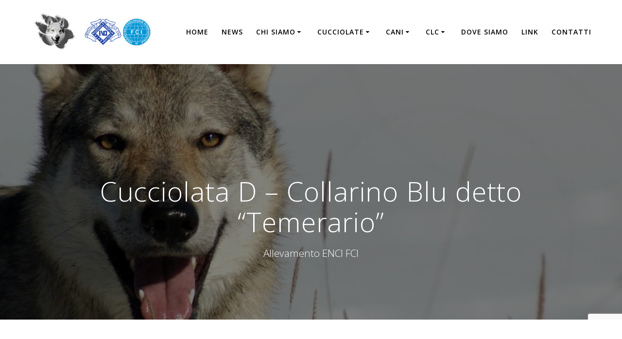

--- FILE ---
content_type: text/html; charset=utf-8
request_url: https://www.google.com/recaptcha/api2/anchor?ar=1&k=6LduZIAUAAAAAFkwB68pl6w5zCd9EFD0a3632hRU&co=aHR0cHM6Ly93d3cuZXplY2hpZWxlbHVwby5jb206NDQz&hl=en&v=PoyoqOPhxBO7pBk68S4YbpHZ&size=invisible&anchor-ms=20000&execute-ms=30000&cb=seqzlaxv96zs
body_size: 48754
content:
<!DOCTYPE HTML><html dir="ltr" lang="en"><head><meta http-equiv="Content-Type" content="text/html; charset=UTF-8">
<meta http-equiv="X-UA-Compatible" content="IE=edge">
<title>reCAPTCHA</title>
<style type="text/css">
/* cyrillic-ext */
@font-face {
  font-family: 'Roboto';
  font-style: normal;
  font-weight: 400;
  font-stretch: 100%;
  src: url(//fonts.gstatic.com/s/roboto/v48/KFO7CnqEu92Fr1ME7kSn66aGLdTylUAMa3GUBHMdazTgWw.woff2) format('woff2');
  unicode-range: U+0460-052F, U+1C80-1C8A, U+20B4, U+2DE0-2DFF, U+A640-A69F, U+FE2E-FE2F;
}
/* cyrillic */
@font-face {
  font-family: 'Roboto';
  font-style: normal;
  font-weight: 400;
  font-stretch: 100%;
  src: url(//fonts.gstatic.com/s/roboto/v48/KFO7CnqEu92Fr1ME7kSn66aGLdTylUAMa3iUBHMdazTgWw.woff2) format('woff2');
  unicode-range: U+0301, U+0400-045F, U+0490-0491, U+04B0-04B1, U+2116;
}
/* greek-ext */
@font-face {
  font-family: 'Roboto';
  font-style: normal;
  font-weight: 400;
  font-stretch: 100%;
  src: url(//fonts.gstatic.com/s/roboto/v48/KFO7CnqEu92Fr1ME7kSn66aGLdTylUAMa3CUBHMdazTgWw.woff2) format('woff2');
  unicode-range: U+1F00-1FFF;
}
/* greek */
@font-face {
  font-family: 'Roboto';
  font-style: normal;
  font-weight: 400;
  font-stretch: 100%;
  src: url(//fonts.gstatic.com/s/roboto/v48/KFO7CnqEu92Fr1ME7kSn66aGLdTylUAMa3-UBHMdazTgWw.woff2) format('woff2');
  unicode-range: U+0370-0377, U+037A-037F, U+0384-038A, U+038C, U+038E-03A1, U+03A3-03FF;
}
/* math */
@font-face {
  font-family: 'Roboto';
  font-style: normal;
  font-weight: 400;
  font-stretch: 100%;
  src: url(//fonts.gstatic.com/s/roboto/v48/KFO7CnqEu92Fr1ME7kSn66aGLdTylUAMawCUBHMdazTgWw.woff2) format('woff2');
  unicode-range: U+0302-0303, U+0305, U+0307-0308, U+0310, U+0312, U+0315, U+031A, U+0326-0327, U+032C, U+032F-0330, U+0332-0333, U+0338, U+033A, U+0346, U+034D, U+0391-03A1, U+03A3-03A9, U+03B1-03C9, U+03D1, U+03D5-03D6, U+03F0-03F1, U+03F4-03F5, U+2016-2017, U+2034-2038, U+203C, U+2040, U+2043, U+2047, U+2050, U+2057, U+205F, U+2070-2071, U+2074-208E, U+2090-209C, U+20D0-20DC, U+20E1, U+20E5-20EF, U+2100-2112, U+2114-2115, U+2117-2121, U+2123-214F, U+2190, U+2192, U+2194-21AE, U+21B0-21E5, U+21F1-21F2, U+21F4-2211, U+2213-2214, U+2216-22FF, U+2308-230B, U+2310, U+2319, U+231C-2321, U+2336-237A, U+237C, U+2395, U+239B-23B7, U+23D0, U+23DC-23E1, U+2474-2475, U+25AF, U+25B3, U+25B7, U+25BD, U+25C1, U+25CA, U+25CC, U+25FB, U+266D-266F, U+27C0-27FF, U+2900-2AFF, U+2B0E-2B11, U+2B30-2B4C, U+2BFE, U+3030, U+FF5B, U+FF5D, U+1D400-1D7FF, U+1EE00-1EEFF;
}
/* symbols */
@font-face {
  font-family: 'Roboto';
  font-style: normal;
  font-weight: 400;
  font-stretch: 100%;
  src: url(//fonts.gstatic.com/s/roboto/v48/KFO7CnqEu92Fr1ME7kSn66aGLdTylUAMaxKUBHMdazTgWw.woff2) format('woff2');
  unicode-range: U+0001-000C, U+000E-001F, U+007F-009F, U+20DD-20E0, U+20E2-20E4, U+2150-218F, U+2190, U+2192, U+2194-2199, U+21AF, U+21E6-21F0, U+21F3, U+2218-2219, U+2299, U+22C4-22C6, U+2300-243F, U+2440-244A, U+2460-24FF, U+25A0-27BF, U+2800-28FF, U+2921-2922, U+2981, U+29BF, U+29EB, U+2B00-2BFF, U+4DC0-4DFF, U+FFF9-FFFB, U+10140-1018E, U+10190-1019C, U+101A0, U+101D0-101FD, U+102E0-102FB, U+10E60-10E7E, U+1D2C0-1D2D3, U+1D2E0-1D37F, U+1F000-1F0FF, U+1F100-1F1AD, U+1F1E6-1F1FF, U+1F30D-1F30F, U+1F315, U+1F31C, U+1F31E, U+1F320-1F32C, U+1F336, U+1F378, U+1F37D, U+1F382, U+1F393-1F39F, U+1F3A7-1F3A8, U+1F3AC-1F3AF, U+1F3C2, U+1F3C4-1F3C6, U+1F3CA-1F3CE, U+1F3D4-1F3E0, U+1F3ED, U+1F3F1-1F3F3, U+1F3F5-1F3F7, U+1F408, U+1F415, U+1F41F, U+1F426, U+1F43F, U+1F441-1F442, U+1F444, U+1F446-1F449, U+1F44C-1F44E, U+1F453, U+1F46A, U+1F47D, U+1F4A3, U+1F4B0, U+1F4B3, U+1F4B9, U+1F4BB, U+1F4BF, U+1F4C8-1F4CB, U+1F4D6, U+1F4DA, U+1F4DF, U+1F4E3-1F4E6, U+1F4EA-1F4ED, U+1F4F7, U+1F4F9-1F4FB, U+1F4FD-1F4FE, U+1F503, U+1F507-1F50B, U+1F50D, U+1F512-1F513, U+1F53E-1F54A, U+1F54F-1F5FA, U+1F610, U+1F650-1F67F, U+1F687, U+1F68D, U+1F691, U+1F694, U+1F698, U+1F6AD, U+1F6B2, U+1F6B9-1F6BA, U+1F6BC, U+1F6C6-1F6CF, U+1F6D3-1F6D7, U+1F6E0-1F6EA, U+1F6F0-1F6F3, U+1F6F7-1F6FC, U+1F700-1F7FF, U+1F800-1F80B, U+1F810-1F847, U+1F850-1F859, U+1F860-1F887, U+1F890-1F8AD, U+1F8B0-1F8BB, U+1F8C0-1F8C1, U+1F900-1F90B, U+1F93B, U+1F946, U+1F984, U+1F996, U+1F9E9, U+1FA00-1FA6F, U+1FA70-1FA7C, U+1FA80-1FA89, U+1FA8F-1FAC6, U+1FACE-1FADC, U+1FADF-1FAE9, U+1FAF0-1FAF8, U+1FB00-1FBFF;
}
/* vietnamese */
@font-face {
  font-family: 'Roboto';
  font-style: normal;
  font-weight: 400;
  font-stretch: 100%;
  src: url(//fonts.gstatic.com/s/roboto/v48/KFO7CnqEu92Fr1ME7kSn66aGLdTylUAMa3OUBHMdazTgWw.woff2) format('woff2');
  unicode-range: U+0102-0103, U+0110-0111, U+0128-0129, U+0168-0169, U+01A0-01A1, U+01AF-01B0, U+0300-0301, U+0303-0304, U+0308-0309, U+0323, U+0329, U+1EA0-1EF9, U+20AB;
}
/* latin-ext */
@font-face {
  font-family: 'Roboto';
  font-style: normal;
  font-weight: 400;
  font-stretch: 100%;
  src: url(//fonts.gstatic.com/s/roboto/v48/KFO7CnqEu92Fr1ME7kSn66aGLdTylUAMa3KUBHMdazTgWw.woff2) format('woff2');
  unicode-range: U+0100-02BA, U+02BD-02C5, U+02C7-02CC, U+02CE-02D7, U+02DD-02FF, U+0304, U+0308, U+0329, U+1D00-1DBF, U+1E00-1E9F, U+1EF2-1EFF, U+2020, U+20A0-20AB, U+20AD-20C0, U+2113, U+2C60-2C7F, U+A720-A7FF;
}
/* latin */
@font-face {
  font-family: 'Roboto';
  font-style: normal;
  font-weight: 400;
  font-stretch: 100%;
  src: url(//fonts.gstatic.com/s/roboto/v48/KFO7CnqEu92Fr1ME7kSn66aGLdTylUAMa3yUBHMdazQ.woff2) format('woff2');
  unicode-range: U+0000-00FF, U+0131, U+0152-0153, U+02BB-02BC, U+02C6, U+02DA, U+02DC, U+0304, U+0308, U+0329, U+2000-206F, U+20AC, U+2122, U+2191, U+2193, U+2212, U+2215, U+FEFF, U+FFFD;
}
/* cyrillic-ext */
@font-face {
  font-family: 'Roboto';
  font-style: normal;
  font-weight: 500;
  font-stretch: 100%;
  src: url(//fonts.gstatic.com/s/roboto/v48/KFO7CnqEu92Fr1ME7kSn66aGLdTylUAMa3GUBHMdazTgWw.woff2) format('woff2');
  unicode-range: U+0460-052F, U+1C80-1C8A, U+20B4, U+2DE0-2DFF, U+A640-A69F, U+FE2E-FE2F;
}
/* cyrillic */
@font-face {
  font-family: 'Roboto';
  font-style: normal;
  font-weight: 500;
  font-stretch: 100%;
  src: url(//fonts.gstatic.com/s/roboto/v48/KFO7CnqEu92Fr1ME7kSn66aGLdTylUAMa3iUBHMdazTgWw.woff2) format('woff2');
  unicode-range: U+0301, U+0400-045F, U+0490-0491, U+04B0-04B1, U+2116;
}
/* greek-ext */
@font-face {
  font-family: 'Roboto';
  font-style: normal;
  font-weight: 500;
  font-stretch: 100%;
  src: url(//fonts.gstatic.com/s/roboto/v48/KFO7CnqEu92Fr1ME7kSn66aGLdTylUAMa3CUBHMdazTgWw.woff2) format('woff2');
  unicode-range: U+1F00-1FFF;
}
/* greek */
@font-face {
  font-family: 'Roboto';
  font-style: normal;
  font-weight: 500;
  font-stretch: 100%;
  src: url(//fonts.gstatic.com/s/roboto/v48/KFO7CnqEu92Fr1ME7kSn66aGLdTylUAMa3-UBHMdazTgWw.woff2) format('woff2');
  unicode-range: U+0370-0377, U+037A-037F, U+0384-038A, U+038C, U+038E-03A1, U+03A3-03FF;
}
/* math */
@font-face {
  font-family: 'Roboto';
  font-style: normal;
  font-weight: 500;
  font-stretch: 100%;
  src: url(//fonts.gstatic.com/s/roboto/v48/KFO7CnqEu92Fr1ME7kSn66aGLdTylUAMawCUBHMdazTgWw.woff2) format('woff2');
  unicode-range: U+0302-0303, U+0305, U+0307-0308, U+0310, U+0312, U+0315, U+031A, U+0326-0327, U+032C, U+032F-0330, U+0332-0333, U+0338, U+033A, U+0346, U+034D, U+0391-03A1, U+03A3-03A9, U+03B1-03C9, U+03D1, U+03D5-03D6, U+03F0-03F1, U+03F4-03F5, U+2016-2017, U+2034-2038, U+203C, U+2040, U+2043, U+2047, U+2050, U+2057, U+205F, U+2070-2071, U+2074-208E, U+2090-209C, U+20D0-20DC, U+20E1, U+20E5-20EF, U+2100-2112, U+2114-2115, U+2117-2121, U+2123-214F, U+2190, U+2192, U+2194-21AE, U+21B0-21E5, U+21F1-21F2, U+21F4-2211, U+2213-2214, U+2216-22FF, U+2308-230B, U+2310, U+2319, U+231C-2321, U+2336-237A, U+237C, U+2395, U+239B-23B7, U+23D0, U+23DC-23E1, U+2474-2475, U+25AF, U+25B3, U+25B7, U+25BD, U+25C1, U+25CA, U+25CC, U+25FB, U+266D-266F, U+27C0-27FF, U+2900-2AFF, U+2B0E-2B11, U+2B30-2B4C, U+2BFE, U+3030, U+FF5B, U+FF5D, U+1D400-1D7FF, U+1EE00-1EEFF;
}
/* symbols */
@font-face {
  font-family: 'Roboto';
  font-style: normal;
  font-weight: 500;
  font-stretch: 100%;
  src: url(//fonts.gstatic.com/s/roboto/v48/KFO7CnqEu92Fr1ME7kSn66aGLdTylUAMaxKUBHMdazTgWw.woff2) format('woff2');
  unicode-range: U+0001-000C, U+000E-001F, U+007F-009F, U+20DD-20E0, U+20E2-20E4, U+2150-218F, U+2190, U+2192, U+2194-2199, U+21AF, U+21E6-21F0, U+21F3, U+2218-2219, U+2299, U+22C4-22C6, U+2300-243F, U+2440-244A, U+2460-24FF, U+25A0-27BF, U+2800-28FF, U+2921-2922, U+2981, U+29BF, U+29EB, U+2B00-2BFF, U+4DC0-4DFF, U+FFF9-FFFB, U+10140-1018E, U+10190-1019C, U+101A0, U+101D0-101FD, U+102E0-102FB, U+10E60-10E7E, U+1D2C0-1D2D3, U+1D2E0-1D37F, U+1F000-1F0FF, U+1F100-1F1AD, U+1F1E6-1F1FF, U+1F30D-1F30F, U+1F315, U+1F31C, U+1F31E, U+1F320-1F32C, U+1F336, U+1F378, U+1F37D, U+1F382, U+1F393-1F39F, U+1F3A7-1F3A8, U+1F3AC-1F3AF, U+1F3C2, U+1F3C4-1F3C6, U+1F3CA-1F3CE, U+1F3D4-1F3E0, U+1F3ED, U+1F3F1-1F3F3, U+1F3F5-1F3F7, U+1F408, U+1F415, U+1F41F, U+1F426, U+1F43F, U+1F441-1F442, U+1F444, U+1F446-1F449, U+1F44C-1F44E, U+1F453, U+1F46A, U+1F47D, U+1F4A3, U+1F4B0, U+1F4B3, U+1F4B9, U+1F4BB, U+1F4BF, U+1F4C8-1F4CB, U+1F4D6, U+1F4DA, U+1F4DF, U+1F4E3-1F4E6, U+1F4EA-1F4ED, U+1F4F7, U+1F4F9-1F4FB, U+1F4FD-1F4FE, U+1F503, U+1F507-1F50B, U+1F50D, U+1F512-1F513, U+1F53E-1F54A, U+1F54F-1F5FA, U+1F610, U+1F650-1F67F, U+1F687, U+1F68D, U+1F691, U+1F694, U+1F698, U+1F6AD, U+1F6B2, U+1F6B9-1F6BA, U+1F6BC, U+1F6C6-1F6CF, U+1F6D3-1F6D7, U+1F6E0-1F6EA, U+1F6F0-1F6F3, U+1F6F7-1F6FC, U+1F700-1F7FF, U+1F800-1F80B, U+1F810-1F847, U+1F850-1F859, U+1F860-1F887, U+1F890-1F8AD, U+1F8B0-1F8BB, U+1F8C0-1F8C1, U+1F900-1F90B, U+1F93B, U+1F946, U+1F984, U+1F996, U+1F9E9, U+1FA00-1FA6F, U+1FA70-1FA7C, U+1FA80-1FA89, U+1FA8F-1FAC6, U+1FACE-1FADC, U+1FADF-1FAE9, U+1FAF0-1FAF8, U+1FB00-1FBFF;
}
/* vietnamese */
@font-face {
  font-family: 'Roboto';
  font-style: normal;
  font-weight: 500;
  font-stretch: 100%;
  src: url(//fonts.gstatic.com/s/roboto/v48/KFO7CnqEu92Fr1ME7kSn66aGLdTylUAMa3OUBHMdazTgWw.woff2) format('woff2');
  unicode-range: U+0102-0103, U+0110-0111, U+0128-0129, U+0168-0169, U+01A0-01A1, U+01AF-01B0, U+0300-0301, U+0303-0304, U+0308-0309, U+0323, U+0329, U+1EA0-1EF9, U+20AB;
}
/* latin-ext */
@font-face {
  font-family: 'Roboto';
  font-style: normal;
  font-weight: 500;
  font-stretch: 100%;
  src: url(//fonts.gstatic.com/s/roboto/v48/KFO7CnqEu92Fr1ME7kSn66aGLdTylUAMa3KUBHMdazTgWw.woff2) format('woff2');
  unicode-range: U+0100-02BA, U+02BD-02C5, U+02C7-02CC, U+02CE-02D7, U+02DD-02FF, U+0304, U+0308, U+0329, U+1D00-1DBF, U+1E00-1E9F, U+1EF2-1EFF, U+2020, U+20A0-20AB, U+20AD-20C0, U+2113, U+2C60-2C7F, U+A720-A7FF;
}
/* latin */
@font-face {
  font-family: 'Roboto';
  font-style: normal;
  font-weight: 500;
  font-stretch: 100%;
  src: url(//fonts.gstatic.com/s/roboto/v48/KFO7CnqEu92Fr1ME7kSn66aGLdTylUAMa3yUBHMdazQ.woff2) format('woff2');
  unicode-range: U+0000-00FF, U+0131, U+0152-0153, U+02BB-02BC, U+02C6, U+02DA, U+02DC, U+0304, U+0308, U+0329, U+2000-206F, U+20AC, U+2122, U+2191, U+2193, U+2212, U+2215, U+FEFF, U+FFFD;
}
/* cyrillic-ext */
@font-face {
  font-family: 'Roboto';
  font-style: normal;
  font-weight: 900;
  font-stretch: 100%;
  src: url(//fonts.gstatic.com/s/roboto/v48/KFO7CnqEu92Fr1ME7kSn66aGLdTylUAMa3GUBHMdazTgWw.woff2) format('woff2');
  unicode-range: U+0460-052F, U+1C80-1C8A, U+20B4, U+2DE0-2DFF, U+A640-A69F, U+FE2E-FE2F;
}
/* cyrillic */
@font-face {
  font-family: 'Roboto';
  font-style: normal;
  font-weight: 900;
  font-stretch: 100%;
  src: url(//fonts.gstatic.com/s/roboto/v48/KFO7CnqEu92Fr1ME7kSn66aGLdTylUAMa3iUBHMdazTgWw.woff2) format('woff2');
  unicode-range: U+0301, U+0400-045F, U+0490-0491, U+04B0-04B1, U+2116;
}
/* greek-ext */
@font-face {
  font-family: 'Roboto';
  font-style: normal;
  font-weight: 900;
  font-stretch: 100%;
  src: url(//fonts.gstatic.com/s/roboto/v48/KFO7CnqEu92Fr1ME7kSn66aGLdTylUAMa3CUBHMdazTgWw.woff2) format('woff2');
  unicode-range: U+1F00-1FFF;
}
/* greek */
@font-face {
  font-family: 'Roboto';
  font-style: normal;
  font-weight: 900;
  font-stretch: 100%;
  src: url(//fonts.gstatic.com/s/roboto/v48/KFO7CnqEu92Fr1ME7kSn66aGLdTylUAMa3-UBHMdazTgWw.woff2) format('woff2');
  unicode-range: U+0370-0377, U+037A-037F, U+0384-038A, U+038C, U+038E-03A1, U+03A3-03FF;
}
/* math */
@font-face {
  font-family: 'Roboto';
  font-style: normal;
  font-weight: 900;
  font-stretch: 100%;
  src: url(//fonts.gstatic.com/s/roboto/v48/KFO7CnqEu92Fr1ME7kSn66aGLdTylUAMawCUBHMdazTgWw.woff2) format('woff2');
  unicode-range: U+0302-0303, U+0305, U+0307-0308, U+0310, U+0312, U+0315, U+031A, U+0326-0327, U+032C, U+032F-0330, U+0332-0333, U+0338, U+033A, U+0346, U+034D, U+0391-03A1, U+03A3-03A9, U+03B1-03C9, U+03D1, U+03D5-03D6, U+03F0-03F1, U+03F4-03F5, U+2016-2017, U+2034-2038, U+203C, U+2040, U+2043, U+2047, U+2050, U+2057, U+205F, U+2070-2071, U+2074-208E, U+2090-209C, U+20D0-20DC, U+20E1, U+20E5-20EF, U+2100-2112, U+2114-2115, U+2117-2121, U+2123-214F, U+2190, U+2192, U+2194-21AE, U+21B0-21E5, U+21F1-21F2, U+21F4-2211, U+2213-2214, U+2216-22FF, U+2308-230B, U+2310, U+2319, U+231C-2321, U+2336-237A, U+237C, U+2395, U+239B-23B7, U+23D0, U+23DC-23E1, U+2474-2475, U+25AF, U+25B3, U+25B7, U+25BD, U+25C1, U+25CA, U+25CC, U+25FB, U+266D-266F, U+27C0-27FF, U+2900-2AFF, U+2B0E-2B11, U+2B30-2B4C, U+2BFE, U+3030, U+FF5B, U+FF5D, U+1D400-1D7FF, U+1EE00-1EEFF;
}
/* symbols */
@font-face {
  font-family: 'Roboto';
  font-style: normal;
  font-weight: 900;
  font-stretch: 100%;
  src: url(//fonts.gstatic.com/s/roboto/v48/KFO7CnqEu92Fr1ME7kSn66aGLdTylUAMaxKUBHMdazTgWw.woff2) format('woff2');
  unicode-range: U+0001-000C, U+000E-001F, U+007F-009F, U+20DD-20E0, U+20E2-20E4, U+2150-218F, U+2190, U+2192, U+2194-2199, U+21AF, U+21E6-21F0, U+21F3, U+2218-2219, U+2299, U+22C4-22C6, U+2300-243F, U+2440-244A, U+2460-24FF, U+25A0-27BF, U+2800-28FF, U+2921-2922, U+2981, U+29BF, U+29EB, U+2B00-2BFF, U+4DC0-4DFF, U+FFF9-FFFB, U+10140-1018E, U+10190-1019C, U+101A0, U+101D0-101FD, U+102E0-102FB, U+10E60-10E7E, U+1D2C0-1D2D3, U+1D2E0-1D37F, U+1F000-1F0FF, U+1F100-1F1AD, U+1F1E6-1F1FF, U+1F30D-1F30F, U+1F315, U+1F31C, U+1F31E, U+1F320-1F32C, U+1F336, U+1F378, U+1F37D, U+1F382, U+1F393-1F39F, U+1F3A7-1F3A8, U+1F3AC-1F3AF, U+1F3C2, U+1F3C4-1F3C6, U+1F3CA-1F3CE, U+1F3D4-1F3E0, U+1F3ED, U+1F3F1-1F3F3, U+1F3F5-1F3F7, U+1F408, U+1F415, U+1F41F, U+1F426, U+1F43F, U+1F441-1F442, U+1F444, U+1F446-1F449, U+1F44C-1F44E, U+1F453, U+1F46A, U+1F47D, U+1F4A3, U+1F4B0, U+1F4B3, U+1F4B9, U+1F4BB, U+1F4BF, U+1F4C8-1F4CB, U+1F4D6, U+1F4DA, U+1F4DF, U+1F4E3-1F4E6, U+1F4EA-1F4ED, U+1F4F7, U+1F4F9-1F4FB, U+1F4FD-1F4FE, U+1F503, U+1F507-1F50B, U+1F50D, U+1F512-1F513, U+1F53E-1F54A, U+1F54F-1F5FA, U+1F610, U+1F650-1F67F, U+1F687, U+1F68D, U+1F691, U+1F694, U+1F698, U+1F6AD, U+1F6B2, U+1F6B9-1F6BA, U+1F6BC, U+1F6C6-1F6CF, U+1F6D3-1F6D7, U+1F6E0-1F6EA, U+1F6F0-1F6F3, U+1F6F7-1F6FC, U+1F700-1F7FF, U+1F800-1F80B, U+1F810-1F847, U+1F850-1F859, U+1F860-1F887, U+1F890-1F8AD, U+1F8B0-1F8BB, U+1F8C0-1F8C1, U+1F900-1F90B, U+1F93B, U+1F946, U+1F984, U+1F996, U+1F9E9, U+1FA00-1FA6F, U+1FA70-1FA7C, U+1FA80-1FA89, U+1FA8F-1FAC6, U+1FACE-1FADC, U+1FADF-1FAE9, U+1FAF0-1FAF8, U+1FB00-1FBFF;
}
/* vietnamese */
@font-face {
  font-family: 'Roboto';
  font-style: normal;
  font-weight: 900;
  font-stretch: 100%;
  src: url(//fonts.gstatic.com/s/roboto/v48/KFO7CnqEu92Fr1ME7kSn66aGLdTylUAMa3OUBHMdazTgWw.woff2) format('woff2');
  unicode-range: U+0102-0103, U+0110-0111, U+0128-0129, U+0168-0169, U+01A0-01A1, U+01AF-01B0, U+0300-0301, U+0303-0304, U+0308-0309, U+0323, U+0329, U+1EA0-1EF9, U+20AB;
}
/* latin-ext */
@font-face {
  font-family: 'Roboto';
  font-style: normal;
  font-weight: 900;
  font-stretch: 100%;
  src: url(//fonts.gstatic.com/s/roboto/v48/KFO7CnqEu92Fr1ME7kSn66aGLdTylUAMa3KUBHMdazTgWw.woff2) format('woff2');
  unicode-range: U+0100-02BA, U+02BD-02C5, U+02C7-02CC, U+02CE-02D7, U+02DD-02FF, U+0304, U+0308, U+0329, U+1D00-1DBF, U+1E00-1E9F, U+1EF2-1EFF, U+2020, U+20A0-20AB, U+20AD-20C0, U+2113, U+2C60-2C7F, U+A720-A7FF;
}
/* latin */
@font-face {
  font-family: 'Roboto';
  font-style: normal;
  font-weight: 900;
  font-stretch: 100%;
  src: url(//fonts.gstatic.com/s/roboto/v48/KFO7CnqEu92Fr1ME7kSn66aGLdTylUAMa3yUBHMdazQ.woff2) format('woff2');
  unicode-range: U+0000-00FF, U+0131, U+0152-0153, U+02BB-02BC, U+02C6, U+02DA, U+02DC, U+0304, U+0308, U+0329, U+2000-206F, U+20AC, U+2122, U+2191, U+2193, U+2212, U+2215, U+FEFF, U+FFFD;
}

</style>
<link rel="stylesheet" type="text/css" href="https://www.gstatic.com/recaptcha/releases/PoyoqOPhxBO7pBk68S4YbpHZ/styles__ltr.css">
<script nonce="XkDoyM2a5f5twVmuUqHa-Q" type="text/javascript">window['__recaptcha_api'] = 'https://www.google.com/recaptcha/api2/';</script>
<script type="text/javascript" src="https://www.gstatic.com/recaptcha/releases/PoyoqOPhxBO7pBk68S4YbpHZ/recaptcha__en.js" nonce="XkDoyM2a5f5twVmuUqHa-Q">
      
    </script></head>
<body><div id="rc-anchor-alert" class="rc-anchor-alert"></div>
<input type="hidden" id="recaptcha-token" value="[base64]">
<script type="text/javascript" nonce="XkDoyM2a5f5twVmuUqHa-Q">
      recaptcha.anchor.Main.init("[\x22ainput\x22,[\x22bgdata\x22,\x22\x22,\[base64]/[base64]/bmV3IFpbdF0obVswXSk6Sz09Mj9uZXcgWlt0XShtWzBdLG1bMV0pOks9PTM/bmV3IFpbdF0obVswXSxtWzFdLG1bMl0pOks9PTQ/[base64]/[base64]/[base64]/[base64]/[base64]/[base64]/[base64]/[base64]/[base64]/[base64]/[base64]/[base64]/[base64]/[base64]\\u003d\\u003d\x22,\[base64]\\u003d\\u003d\x22,\x22wrHDmUQ0w48UBMK5SE4KH8ORw6I0wrlwVA9ADsOxw487fMKZYsKBX8OmeC3ChsOjw7F0w4HDqsOBw6HDpcOkVC7DvcKNNsOwJMKRHXPDoTPDrMOsw5bCicOrw4tqwqDDpMOTw5bClsO/UndoCcK7woxww5XCj1tQZmnDiHcXRMOYw6zDqMOWw7cnRMKQHcOmcMKWw4TCmhhAJcOMw5XDvHvDjcOTTgMEwr3DoSg/A8OiT3rCr8Kzw7gRwpJFwr/DhgFDw6LDr8O3w7TDg0Jywp/DvcO1GGh9wq3CoMKab8KgwpBZRU5nw5EWwq7Di3sIwqPCmiN8QCLDuyLCrTvDj8KDFsOswpcHZzjChSLDsh/CiBTDnUU2wpZLwr5Fw7/CtD7DmhrCt8Okb1PCjGvDucKNC8KcNgpuC27DoV0uwoXCmsKQw7rCnsOvwrrDtTfCiGzDkn7DvynDksKAacKcwoomwot3aW9GwoTClm9Ow6YyCmJyw5JhO8KLDATCmEBQwq0bTsKhJ8KfwqoBw6/[base64]/Dj8OWw4DDvSpwacO3ZQbDlcOfw7Q0w7zDtMORPsKYaSXDpxHClk19w73Ch8Kjw65VO1Q0IsONO0LCqcOywoHDuGRnXMOYUCzDo2Nbw6/CuMKacRDDhlpFw4LCrz/ChCRxGVHChi4tBw8CGcKUw6XDvh3Di8Kef2QYwqpewprCp0U7HsKdNjjDgDUVw4vCoEkUcMOIw4HCkQZdbjvCvcK2SDksVhnCsFpQwrlbw7QeYlVlw7A5LMOJWcK/NxcMEFVow4zDosKlc2jDuCgJYzTCrUBYX8KsK8KJw5BkZ0p2w4APw6vCnTLCosKpwrB0X03DnMKMdkrCnQ0Bw4toHA9SFip/wr7Dm8OVw4fClMKKw6rDtXHChFJ3McOkwpNVYcKPPnzCr3t9wqbCjMKPwovDocO0w6zDgAnCvx/DucOKwrE3wqzCo8OPTGpHfsKew47DuV3CjhPCvCXCnMKJFxNGN20iG2Zsw4Qjw75IwqnCocK5wqF4w5zDkGnCo1XDtRoSA8KYPBBLNcKdT8KOwrHDp8KucH9qw4/DkcKjwrp9w4XDgMKIbTvDm8KrYDvDslElw7gFYcKVV2Nuw50QwrEqwr7DjwHCh1pSwrzDisK8w7xjdMOjw4rDu8K2wrbDnWnDsxlreD3CnsOMWioNwr11wr9+w5LDmFF/[base64]/[base64]/ccKdZELDpMK5wokZJcKWDy4wcMKQwq1sw4rCtQDDrMOnw6orJEl/wp05UWd5w6NMZ8OKInXCn8Kbam3ClsKLFcK/Yy3CnhrDr8OZw6XClsKYLzlswop5wrhwL3laPcKEOsOWwqPCl8OUIHfDnsOjwo8Cwo8bw6N3wrvCn8KrTsOYw6DDgUfDvEXCvMKYHsKKPB4Ew6jDlMKfwobCpwRMw5/CisKPw6wPLcOnM8OlAsO0dTdaYsOpw6fCo3cMbsOlVV0Jcg/CpVPDmMKFPF5rw47DgnRWwq1OAAHDhTtSwq/DqyjCoXYVQHhgw5nClWdKbMOawrIuwpTDjx4pw4jCrTVdbMOlXMKXNMOQBMOxeGjDlAN5w7XCojzDrwtlacKAw70xwr7Dm8OBV8KDDVTDocOKRcOaaMKIw5DDhMKPLj5TfcOTw43ClUPCuVckwqcZUcKSwo3CjsOuNTEsXMOzw53DnWI/[base64]/CgGjCq8OlR8OfB8OqesO+ZzRyHTcXwoV4HMKzwqHCvVg+w5Ffw4rDlsOPOcKAw75dw5nDpT/CoD8lMQjDpHHCix5iw4c/w55+cknCuMO/[base64]/CncOUaMONZUkpEWHCp8OPe8OxRsKgwogCVcOcwqdtB8KKw54qdytWK2oqens2YsOgMBPCn37CtQcyw6xdwrnCpMOBEGodw55YQ8KfwqzCg8K+w5/ClcOYw6vDscKqAsOvwoELwoDDrGTDucKCYcO4bMOrdi7DtEwLw50+dcOMwoPDjWd2wpUQY8KuLxXCpMOYw6Jqw7LCiXI/[base64]/BsKlw6zCuQYew6rCucKRwrpTw5zCr0UxMsODGz3DlMKNIsO0w7w9w7cIR1HDmcKoGzrCo29AwpQabsOHw7rDtiPCicOwwpJQw6PCrCkswp56w6nDkynCnX7CvMKpwrzClwfDmsO0w5rDq8O4w5sTw6jDqhURUkRMwqtiIsKifsKXGMOVwphZDzLCqVPDmw/Ct8KldEPDp8KQw7zCsD82w4fCrMOMNhbCmTxiWsKTaiPDh1QwN1NcDcOHCUd9alfDi2/DhUPDu8KTw5HDnMOURcKRG1vDrMO8ZHFbQ8KUwotEQx7CrmJjDcKkw7HCscOjZcOPwq3CrGXDvMK0w6gLwrrDtCTDlMKow5VMwq8JworDhcKwFsKdw4phwrHCiFHDrwRlw4vDnhjCiynDocO8BcO1b8OQAW54w75fwoQ0wpLDoQ9aTi0kwrdLG8K2OXsywqLCtT86Nx/CicOEbcOewr5Hw7zCp8OqbsOTw5bDlsOKbxDCncKucMO2w6XDkixUwrUWw57Dr8K/[base64]/DuMKoHRXCpQdWWCnCh8K7HjIhSVjDpMOdD0p8EsO6wqUVMsKUwqnCrArDqhZ2w7MnYE94w7ZABXHDgiXCiRLDjsKWw7PCsh5qPUjClyUzw7nCkcKAPT51AGjDiDUWeMKUwovCgErChirCo8Ofw6nDlR/CmhrCmsOCw4TDkcKyU8K5wot4K00ucGvCr3TCq0Blw6HDnMOWYxwwP8OYwqvCnB7CggBQw6/DrilYLcKbJU3Dnh3ClMKyB8OgCQ/Dp8OwccKeH8Knw7/DqSBqNj/Dtn8Zwq5gwqPCssKqHcKOOcKMbMOyw4jDicKCwoxwwrJWw5TDhmbDjihIIBR8wpsAwoTCpQsgCT9pfQlfwoNvWXtVDMO3wqvCoQDCjSA1NMK/w48lw4RXwr7DqMO0w4xPblPCt8K9EWvDjh0FwqALwovCmsKMYsKJw4RcwojCik5hL8O8w4zDpk7DgzTCuMKZw4lvwopuJ39owr/Dj8KYw7jCpgBaw5zDpsKZwodHWUtFwozDoiPCkghFw4jDlgrDoDR/w7bDkxrCvGEVwpvCojHDmsOSE8OwWMKhwp/DogHCosKPJ8OVCipPwq/CrDfCqMKGwo/DsMK1TcONwr/DoVhiOcKyw53DnMKvZcOWw5zCj8KaAsKCwpFYw7s9RjEEUcO/HMKswodbwp04wrhGanRDBH3DgRLDlcKQwpMtw48hwoTDulFmJ03Cp3cDG8OoO3dkA8KoEcOawrfCgcK2w57Dhxd3FcOXwr7CssKxRVLCjwAgwrjDqMOIIcKAC04Zw7zCpTpjfTkBw7UhwoQLacOzJcK/[base64]/f8O/[base64]/CvDlBw7XCtHdFw6/DpybDtcOQEMK/HGMswqPCkcKfwp/Dr8Ohw77DgsOGwp/DgsKjwpfDhgzDqkwWwp90wrPCk1zDmMOtK28FdysAw7wWHHZswo0oK8OaOXtQdC3CnsKvw4HDk8K1woNOw4t5wp5dQ0LCj1LChsKHXh5kwoB1fcKfdMOGwoJ9bsK5wqB+w5BBLEYyw4wVw58jYMOkBEvCiB7Csgluw6TDq8K/wpPCgcKmw47CjCLCuHnDhcKlQ8KSw63CtMKnMcKZw6bCtyZ6wqEXHsKDw7cywrZxwqTCscK/FsKIw6NowogvHiXDiMOVwqXDjRAuwqHDgsK3MsO3wooFwqvDsV7DnMKsw5TDs8KVAxzClDjDt8O4w6cjwrfDvMK7wqZzw58rPEnDp0HCil7CscOQGcKKw7wuOzvDqcOYwqJYIAzDlsK7w6bDn3nCgsOCw57DisOOdGcqScKXDC3CqMOKw6U/[base64]/DlcOQwrLDiQxbbMK7w6zDhcO6wrXDtsKcORjCqFXDsMKESsOqw5dia2l5SEbDvUBuw6zDjHhgKsKzwq/ChsOUSH8vwrYAwqPDnCfDukcCwotTYsKCLFVdw4PDiXjCvRFAOUTCoBYrfcKJK8O/wr7DuFYewo1oQsO5w4LDlcKkGcKVw5DDmMKBw59gw6YLZcKBwo3Dn8KEPSlmQcO/QsOKG8OYwr0ydVRaw4c4w59rLQhbbHbDuGU6UsK/Olk/UXsQw6tbG8K3w4HCosOBKwEFw5JJAcKsGcOewpMGaUPDgTE5Z8K+Sw/DtsO0MMO8wpZVCcKBw6/DqhwWw5YVw5w6McK9GwTDmcKZN8Onwq7DuMO/wqg8GTvCkEvDqGsrwoRTw7/CisKjVnLDvMO0ElTDnsODZsKDWiPDjTZrw45Awq/CrCILLsOXMhEYwpoHbMKNwpLDjR3DikLDvAPDmsOMwo3Dr8OBWMOVLnkpw7Z3VU5PZ8O7bHXCocKWCMKpw5UEGT7Dmw4eQBrDvcKpw7E8aMKUUyUMw5Z3wrwmwok1w57DinDDpsKLGQ5jNMOSJsOeQcK2XRR/wrzDl2Elw7E2GxHCs8Oaw6ZkW0ssw4B9wpvDkcKxesKEXx88QyDDgcK9T8KjM8OucXRYRU7DqsKbd8OEw7LDqwLDkVZ0f0/DkDIlYmo7w5TDkj/DqBzDrFrDmcOpwpTDksOaC8O9IMOfwqxBaUpre8K2w5zCncK0ZsK5B0pgNsO9w55rw5TDpkZuwoHDmcOuwpdqwptew5rCrArDmVvDn2jDs8KlV8KmWRdSwqXCjX/DmjsBeGvCgCrCgcOywoDDjsKAR2wyw5/[base64]/CicOYHizDinVPXGxGw7DDlMKtVApZwqbCmMKkUHk7QsKzMzJmw6UIwqZrP8OZw4RhwpjDjz3DnsKLbsKWJmVjA08dJMOYwqsWEsOHwoYIw4wYaUQdwqXDgFdMwq/[base64]/CtMKKw4DDosOQY8OvwpvCo3k0F8OPfMKdwoYvwpXDusONIU3CtMOzay7CisO4C8OeCwoCw6XCiB3Cs3LDuMK4w63Dn8KWc3xMFsOsw6V/[base64]/[base64]/DvQdNwr5be8OcZcO7eVRtaMOcwrDCkGdIWMKsS8OJQcKdw70lw411w7jCnlYAwoR5wq/DkCXChMOuJmHCpgMDwofChsOHw4ZVw5FKw6hlTcKnwpVdw7DDmm/[base64]/DscOQwqHClsKAw5TDqnVowq3CgDJ2Kg3CvMKIw6oiHmFND0/CpTLCvXBRwqhlwpDDvVYPwrnCtxjDlnrCjsK8TCDDkXrDnxkdeArCoMKIdkxGw5nDn1HDmDvDl1Flw7/DrsOFwqPDtCh6w40DQMOREcOBw7TCqsOLCMKNZ8OHwoPDqsKUN8OOIcOXQcOGw4HCiMKLw68nwqHDmw0Ww45hwrAaw4s5wrbDrArCoDHCksOIwrjCsFwWw7/[base64]/DkAbDv8K6wq3DtsK/[base64]/Cp09HEiPDi8OhXhXCgT15EsOMw5DDnsKZbEvDqDnCn8K/[base64]/[base64]/Dm8KBfm/Ci153JcOxwq7DkMObY8O8w4vCilDCvTAIDMKMbXEuRsKIK8Onwolew4lwwrjCkMKiwqHCg242wpnCr1VhRMOGwqMeDcKEHWAsXMOiw5jDkcOSw7/CklDCu8KywqjDl1/DnVPDggPDt8KRI0fDjyzCkgPDmk1mwpVQwqBqwqLDuCUXwqrCkSVKw7vDlz/CoWzDgz3DlMKdwpM1w4fDoMKrBxDChlrDpRxIInbDocKbwpjDpMO/BcKtw7wgwpTDqTguw5PClGRFbsKmwpbCmcK4OMKmwpwXwrjDtMOJfsK3wovCvS/CtcOZEnhgL1ZAw5DCiUbClMOrwrMrw5rCisKgw6DCnMKUw5EDHAwGwowgwr57KC4qf8OxJV7Cv0oKdsOaw78yw4tUwoLCm1jCsMKjJ1TDn8KDwpw4w6YqGcOAwp/CpUBfIMK+wohhR1fCqzB2w63DpRfClcKcIcKrEcKEBcOiw4o7wo/CmcO1O8OMwq3CusOSEFkPwp0ewo/DrMOzb8O1wo5JwpXChsKOwpYEeWPCicKsU8OsC8OWQFVdw7dbRnATwpjDssKJwoJ9bcKIAMOoKsKTw7rDl0TCkBpTw5jDtMOvw7vDoHjDnEsCw68OaH/CqWlSfcOHwpJ8w5/[base64]/IcKucMKiwoXCtcOfXkFaYQTDmVQdNsOMAyfChjxFwpfDp8OGQsOiw73DtlvCn8K5wrVswoFAUcKqw5zDvsOcw4hww6vDucKTwonDnxXCp3zCujLCssK1w6nCijvClcOIwq3DqMK4HBwWw4Zww5FrT8OkND/Dm8KrJzLCt8O4dGbCmSTCu8K5BsOpO2knwpDDqV0Swq4owocywrPDrjLDtsK4NMKbw6cdVCcsK8OSG8KaIHXCrF9Hw7ASQ3tuw7nCmsK6YXjCinHCpMKSI2/DvMOvSktnWcK2wofCgzZzw5fDgcK9w6zCnX0MU8ODTx1EcilDw5J1cHxZZcOxw4lULCtmUhnDs8Kbw53Cv8O8w51GdTQKwq7CljrDhD7DhsOPwrkIFsO/L1Few40DE8KMwp4DJcOgw4g5w6nDhU/CuMOmS8KBWcKZEcORTMKnYcOvwqsjHhPDlS7Drhoswq5qwpFlKX8SKcKoM8OnLMOIacOCaMKSwqnCgw7Cj8KEwqoOfMOXKcKPwo4nd8KwesOKw67Dv1kKw4I8UwbCgMK9ScOTT8OTw7F6wqLCssOjJEAdesKbLsOORcKNLVB9M8KVwrfDmx/[base64]/DrFzCk8KAwqgZSMK8wqJvCQPCthfDjU8ILcKfw5kaU8O1HBIpb210UAbChG9KIMOTDcOcwoc2BXciwog6wrzCm3hRCcOPL8KPQjLDoQFsYcO5w7fDgsOgFMO/w4l5wrDDlx9JI38bTsOkE1HCkcOcw7g9acOwwok6KFIdw5rCosK3wrLDtcObC8K/w510SsOZwoXCnw/DvsKRTsKHwoQFwrrDrTx5MijCm8KoS1FhHMKTGxl0QxjCvz/[base64]/[base64]/Dm8KMYMKxLcKZTj1hARtNIzXCksKfw67DuiHDi8KjwqVPR8Olwo1sFMK7XMOkI8O/BnzDuzHDsMKcUHbDmMKLIlEfcsKcKwtdZMKrQgPCvsKfw7E8w6vCvsKrwoc6wooIwq/CoGvDvTzCqMKfJ8O2CxDCkcKBMF/[base64]/DlsKXNcOtI3NIAMKhwrlrEMOPw7rChMK/w5VDCcO2w4xzan5VV8OGSH3Ct8KuwoBrwodpw7LDp8K0BsKIPgbDhcOZwpN/[base64]/DjF9ewqnCmMKrbA5dw6LChEYuw5PCtH7DgsKPwpwxBMKOwoZoY8OxCjnDojAKwr1ow6AzwoXDlDTDjsKReVfDmRrDvQXDkgvDhmhiwpADXEjCgWrCiUQvF8ORwrTDrsOeUCHDjkcjw5jCjMOjw7ABd3/Cq8KPAMKtf8O0wpc4QzXCs8OxRibDiMKTAEscRMOow7PCoBXCjcK1w7TCtHrClkENworDgcKQcsOHw57CpMK5wqrCvUnCkFEne8OzSn/[base64]/wpZbHEbCtUzDvMOvO2J5asKTShDCgX/[base64]/DiyjDigxjUEzDu100wonCmX/[base64]/Dm8OiJcKTwpwdMAnCrBnCgMOowpvCpsKJw5/Cs37CjMOPwoPDksOowqPCtcOkL8K4U0gpGCPCqMKZw6vCqxJSeDhEPsOsZwMdwp/DkT3CnsO+wpnDsMO7w57CuQHDhSsNw73CqTrDpFktw4bCucKoWsKVw7LDucOpw4sQwqR+w7PCkkY8w6sNw5JdUcKBwrvDt8OMMMKow5TCrxLCu8KFwr/[base64]/LsOHw6XCv8KywqXCqsOfw4lCw7M1C3YfXRXCjStfw64qO8OPwqfCh2/Do8KiWxPCrcKIwrfCi8KgPMOMw6nDg8O0w7bDuGDCimUqwq/[base64]/Cr8Kqw6LCscObLTTDqxLDtCktwoVbw7ZDZVcjw7HDu8OeLU8nbMOUw5txNXYLwptJLwbCtEQLdsO2wqEUwpFdD8OjcMK/cBwgw7XChkJ5Jw83dsOsw6MBU8Khw43CtVcAw7zCv8Ofw4wQw5JpwpTDl8Kywp/CrcKaM0bDnMOJwo1mwrhxwpBTwpc6b8K3Y8ODw6Y3w7VBIQ/[base64]/wqvDvsOeKMKyCypYw7XDk1vDpMONGgrClMOdSE8nw4vDh1/DnBrDplcOw4BrwogrwrJjwqLCn1nCunbClVMDw5UCwrsow6XDjcOIwp3Cp8OSNm/Dj8OIWh4Hw6ZxwrJFw5cLw44XcC5+w5PDlsOewr7CtsKvwpp+MBkvwr1ZRlzCmMOeworCscOGwowYw5cKLwhRBAtOZUB5w4RRw5PCqcKiwo/CgCLDjcKrw6/DtX98wpRCw4lxw4/DtADDmMKsw4rCjMOow4TCkR45acKabMKzw6d7QcKkwqXDk8OFFcObasK4w7nCpkclwqxLw7PDvMKQdcOKFn7DnsOZwrpnw4jDsMKjw7XDu34Cw5PDlMO9w40tw7fCqVBzwpZBAMOIw7vDrMKaO0LDhsOuwopuXsOwecKgwprDinXDoggNwo/[base64]/DtsK/YsOATMO1w7/[base64]/CjMOVYk1Ow5ttY8K0w6siw4trfHo3w4bDgE7CoT3DvsOrQsORGjrCgDl7esKhw4DDk8OhworCujVkBjHDomLCsMK/w5LDkgfDsiDCgsKsVzvDiEbDlFnDrxLDpWzDhsK+wp42acKhf13CrF8zGxvCq8KGw5IewpQ9PsOwwqVbw4HCmMKew6hywq/DrMKhwrPChn7CjUgnwoLDqnDDrwk2Y2JBSGE9w45qb8OAwp9Owr9wwqTDtVHDrytKBSF7w6/[base64]/[base64]/DujbCtQpIw5QDV8K1w7zDpkl7wp9HanXDgR7DhMKERmBuw5wOS8K3woVuW8KdwpMZGE/[base64]/MMKcwpMyw7kzYw/[base64]/CtXMNGcK7d8Kbw4IlEMOHw7PCk8KdwqEEPQnClcKBw5XDi8K/[base64]/DgjpOwr/[base64]/Dlw0sZMOKw4zDmTVnfMOtw7bDr8KMwqrCsmTCplVsV8OmKMKuO8KMw5HDl8KpJzxbwonCpMOgfn8NN8KQFS/Cr0wSwplQcXZ3MsONOEXCiW3CiMOyLsOxBBXCkFgoeMKrQcKPw5XClWlqfcKRwp/[base64]/c8Oiw7PDrgfCqFhtZljDjRDDhcKmIcKdb0Edw6cBUR/CggpGwr8vw6vDg8KoNkDCkX/DnMK9ZMK5QMOPwr8dd8OXH8KvW1DCoBkGKcKXwrvDijQ3w4rDs8KIfcKHVsKkNS9bw7Fcw4Juw6EpCwEiKmDCkyvDi8OqImk1w4LCscOywoDCnBdYw6xswovDiDDDqSUSwqXCrsOZBMOJYMKrw7xMLMKowp8xwp/CrsKkTj4BZcOYBcKQw6rCnlYWw5UPwrTCkSvDoGdtcsKLw4E5wp0CClvDtsOGfFzDtlx0esOHMHbDu1rCk1/[base64]/DsOhw5F+w5ZsFcKtwo4sPMKTwq7CulHCi8K5wozDgCluY8KZwqx+LmvCgMKQDWfDnsO4NmBcdw/DilXCjGprw4cEdMOaD8OAw6XDiMO2AE3DssOUwqvDhcO4w7Now6RHQsKYwo3ClsK7w7fDh0TClcKoCSR3YV3Dm8OlwrwuIRARwrrDsGcmGsOyw4dJHcKaSnbDogHCgWPCgWo0AWvDqcOvwr5QJMOZEzDCgcOiE31bwpfDucKHw7HCmGLDgG9/w4IpK8K6O8OMVmMTwoTCiDLDh8ObGGHDqHYQworDvMK/[base64]/DrsOSO8Oxw5RCwo7CrsKpw4sKw5YIG8OTCipnw41qQsOlw4ZcwoAdwpjDvcKHwovCsDXCnsKuZcKLK3tVSFlVZsOwRcOvw7pzw5LDh8KiwqbCpMOOw7TCqHZbck88MgdtVSV5w7TCocKEBcODcjLCl2bDlMO/[base64]/CmsOMbsOZdRYTRXnDncOKwo3Dsw/CtT4sw6DCuHzCosKPw6rCqMOrTcOZwpvDisK4c1ERYMOjwoHDv2F3wqjDhwfDjsOiGQXCtA5+aXBrwpjCm0/Dk8KKwoLDuEhJwqMfwoVfwok0eHvDrRbDkMOPw6TDtcKuHsKnQ2dEOjfDh8KVGkfCvEwNwpjDs2hMw7NqPHhuAy0WwobDv8OVfws9wqTCsXFYw7YjwpPCiMO7VS/Di8O0wrfDiW/[base64]/CvMKqLVbDhMO8wqzDoSU8wrTCrcOuT8OEC8OcQzbCjMO+RcOlXTJTw6sWwr3CtsOBA8ODK8OYw5/[base64]/[base64]/wrbDp2fDpMKwFUrCkCkpNsOcNCfCnxo7RUhbWMOuwpTCmsK5w7VGAGHCn8KmaTdnw7M+NwfDimzCi8KtZsKVZsOwX8K8wqbDiDnDjXbCl8K2w4l/[base64]/Dmy8rNsKpwq9Cw5jCo8O9wrXCn3UcLMOTZMOqWH5fCMOsw4Rrw7bCqDFLwoELwpdJwr7CsgBbCTVrWcKrwqXDsz7CncOEw43CmwHDskLCgGswwrfDgRBjwrjDqSM0f8KsB2UGDcKfZ8KlFSTDlMK3HsOPwpTDiMKaKBBXwrF7bRNrw75ww4zCssOmw63DpD/DpsKLw4tXdMOSVV3DnMO1c19Rwp/ChkTChsK7O8KJWm0vMiHCocKaw4jDvzDCkRzDu8O6wrAyDMOkwpDCkBvCtXQQw71LUcOrwqbCocO3w5PCgsOkOi/CpcODFQ3Ckjx2J8KLw68GP0RbADgaw4dOw54Nankxwp3Du8O5SC7CtSIGSsOBdlfDp8KhZcOCwqklRUvDp8OAJHDCgcO+WE5FJcOVNsKBGsK4w47CpMOkw71KVMOJKsObw4AsFUPDrMKCaETChRdgwoMaw6tvB3zCgmN8wroNbBXCpCXCh8OhwoYaw7xmHMK/[base64]/w4rCjsKswrsswqrDksKKwrnCkMKbDkjCpG/ChC/[base64]/ClTZWFMOYwq3CsMOTw5XDisKlwrM7HsK3wosXwoXDlhxfe2F8KcKHwpfDssKUwr3Ct8OnDlsGUEZDC8K9wpVqw6taw7nCpMO2w4DCjW1cw4BmwqLDhsKcwpTCgcK6IBkdwoJJJTQzw6zDvQBOw4BdwoHDtMKjw6JOPGgURcOuw7VbwrQ9YQh/fsOyw6ERY3c+QBXCgzLClwcfw4vCtUjDvcONIGhwecKrwqvDgwLClgo/KQnDjsOtwrE3woFXHMKSwovCi8K3worDm8KbwrnCr8KlfcO9wqvCkQvCmsKlwoURRsKyLXFOwoLCk8Kuw7DCpjvCnXhIw4HCp1o9wqQZw6/Cs8K4aCrCoMOHwoFPwqPDmTYcTTDDiWXDp8KSwqjCrsKdSsOpwqd2RsKfw6fCk8OJGUjDjH/DrncLwr7DtTTClsKZHClLL0rCtcO/XcOhZx7DhHPCoMOBwqBWwr3Dsh7CpW4swrXCvWzChA3CncKQVMKsw5PDvkk+e2nDgFJCGsOBX8KRTF4pDTvDikwbTWHCjCYrw4NxworCosOnasOxwrvDn8OuwpDCsFJGLcKkaDDCsCYTw4LCg8O8VlgHQMKlwps/[base64]/wrPCi8KeYcOCTsKLwq1AI3LCkhxLJMKUTMO3NcKgwrogJGnCu8OEdcKsw5XDm8OZwo1pDxZww6jCm8KBJsOfw5EhewfDkwPCnMODYMOwAmk7w6fDo8Kww6I/QcOGwoZpH8OQw6dRDcK3w58Zf8KlR2kawr9qwpvCg8KqwqzCqsKpccOzwprCnHd5w7/CimjCn8K4esKtDcOlwpU9JsKnBcKuw4kDEcKzw4TDj8O5XVw6wqtlD8OAw5FMw61dw6/DmjDDhy3CvsKJwqDDmcKBwozCr3/DicKbw5LDrMOLMsKrBHAOCxFhDnXCl0Mdw6/DvHTDosOJJwknasOQDCzCoQrCtVHDq8OVBsKUcADDj8OraybCo8OWBsOUZ2XDuETDgiDDtghAVMKDwqxww7rClsOqw7bCggzDtn9wOl9YPmgHDcKlTkMiw4/CrcOICxslWcO9BhkbwrDCt8Opw6Zgw5bCvSHDkxzCp8OULFnDhwk/FkUOFFZow445wozCrmHDu8K1wrDCuUgywqHCo2MSw7HClhh/IQzChUHDscKlwqYVw4DCtcOEw6rDrsKJw4hAQSpIGcKOPXIhw5PCgMKXNsOIPMKOFcK1w7TDu3QhPsK+QsO1wqtEw6HDnS/DjA/Du8K/[base64]/CvgxtXHnCs8KBwpLCosOcdi3DiV7CknXDvgvCvsK8WsKSL8OywpQRJsKDw4BmLcKwwqgCaMOow5F2fHVgemPCt8OnGx/CoDzDpUrDtgTDmGhlL8OOSg4Tw5/DgcKJw5BswplQCsOgeR7DvATCiMOuwqtPRUTCj8OYwpgMMcOGwrPDiMKpMMOmwovChzsswpXDjHR+I8O2w4nDh8OVJMKMP8Odw5UwVsKAw50BWcOswqbDqxbCkcKYM3nCvsK0AMODP8Ofw7PCosOJaDnDvsOrwoPCsMO9csKkwqDDhsODw5V/wqQ8EiYnw7hFRHUrXgfDrkTDn8KnQsKXIcKFw5VIWcOCS8Kewp0OwrjCk8Kgw6zDgg/Dp8K4XcKqeG1lZB/DmsOJEcOVw4XDtcK6woxQw5LDlA03Qh3DhgoMXgItHVcCwq4IEsO8w4tzDQzCri7DlMOYw4wNwrxpIMOXNkHDthYtccKSXx1Ew7TCqsOOdsOJfFdBw51eI13CrMOxWyzDmRxMwpPCusKjw687w7vDoMKlUsOfSH/DonfCsMOaw6/ClUYUwofDi8OlwpjCkWoMwqMNw6IoUcKjN8O0wojDuEp2w6kwwo/DhwIHwqPDkcKndy/CuMOWD8KFLxkNPXPCtDJ4wpbDpsO/WMO5wrfCisOOJiccwplhwpMJfMOZPcK3Eh5aPsO5cmAqw6chJ8OIw6fCjWs4VsKmZMOoNMKww7UDwooaw5LDmsO/[base64]/w6omWwnDqmPCicOQwpDDicONwrBRHkrDs8O8C3vDnxJADXJXJMKlGcKQcsKfworCtDTDtsO5w4fDmm4gDAx4w43DncK2IsOaSMKzwos5wqvCg8KtQsK/wrMBwqbDmQkQEnlmw43Dsgh0LcOcw4o3wrPDocOWezVqAMKtYyvCpV3DocOsE8OaPRrCosOawqXDiQbDr8KGaxs8w4h7WEXCnEUFw7xUIcKfwpRAKsO/GRXCiH9gwoEHw6rCgUxswplMCMOET0vCliLCtGpyHBFKw6I0w4PCshRXw5lww49tBnfCgMOKQcOowpHCjRM3IUVEKTXDmMODw57Dg8KSw4B+QsORMjJVwonCkRZEw53Dh8KdOxbCo8KMwpYWD3fCiyIIw68Sw5/DhU8eYMKqeXhLwqkZFsKaw7I2wo8QBsOVW8OPw4ZBITHCvHXDpsKDBsKGNsKxb8KTw7/CsMO1wq0+w5PCrnMrw7XCkTfCs2RTwrBLLsKOX3/CjsO5wq3Ds8OaTcK4e8KuOlI2w5tGwqUGDMOBwp/DhFfDoQBzN8KVBsKXwrTCqsKiwqLCi8OiwoHCnsK8d8KOEiI0JcKQB27DscOkw5wiQD4/ImzDpMKdw6fDm2Jowqthw4IwPQHCscO0wo/Cn8KRw7ocFMKkwo3Cn0XDucKHRBIRwrbCu18HF8OiwrYAw745XMKkZQd5GXFhw5RNw4HCrCApw4DClsK5JHHDh8K8w7XDscOdworCmcK0w5ZcwqNSw6fDvShewrLDnW8dw6TDnMKBwqtgwpvCvh8nwpbCjmLCmcKCwpEKw5c2XsO0Hg17wpzDmE/Co1TDrBvDmWjCp8KnDEZdwrUqw5DCmxfCusKrw5YAwrBSJcKlwr3DksKAwqXCiyYowpnDiMOEERw1w4fCtzp4ekttw7rCk1AzOm/[base64]/Ch8Kaw7/DhSjDm8K+SMKqQEHDusO5wobDo8Oew7rCocOdwrQJacKJwqR4VxF2wqoowoI+A8K5wq3DmVHDjMK3w6bCscOOMXlpwpERwp3CusK0wr8dE8KhWXTDtcOkwrDChMODwpbChC/Dk1vCocO8wpPCt8OJw54ow7ZZBMOLw4QqwqZ5VcKFwrkeQsKkwptGasKFwpZgw71ZwpXCnBnDvCnCnGjCq8ODacKCw610wqnDr8OeL8O4WWM3KMOqRhRbYMOBI8KRTMOQHsOcwp7DonzDssKVw7zCoADDpx1wXxHCr3Y5w5lrw4w5wq/[base64]/IcOXHsKgCcKaw7/DrMKUKsO0wpzCncKTw64Lw7oLw6sxVMK6biFrw6LDjsORwqfCssOiwpnDs13CmXTDksOlwqdbw5DCs8KVTsOgwqBRVcKZw5TCmB58IsKgwqQww5s9wp/DocKPwod7GcKLSMK7wqXDkzvDiUzCjkIlGjojAi/CicKSHcOtBmVSaBTDiy5fBSMCwr4Uc0jDowsePDbCty52woYuwoR/GcO+YMOSw5DDjsO3QcK0w648CXYgZsKJwprCqsOtwqMcw6gvw4rDtsO3RsOqw4cNSsKlwoEGw7LCv8OFw65CGcK5BsOzYMODw7Few641wo9aw7bDlnEVw6zDv8Kuw7JeGcKJLyfDtMK/[base64]/Dj8OHw7I7QMKwwqB3ScKTQ8K3w4cww67DjcKjWjrClMKjwqjDiMOAwpjCosKcUhs9wqM6fFrCrcKtwqnCncOFw7DCqMOOw5bChTfDjGpbwpLDgcO/FjVmLz3DqQ8swqjCvMKMw5/CqHLCvcKtw4U1w4/Cj8Oww6JiUMO/wqvCvxTDgS/DtHp/VRbCrGUYfzIuwpJqd8OOYyAAXgzDl8OCw5lWw6RHw7TCuT7DkHzDsMKow6fDr8KNwq90BcKpYsKuIExnAcOnw4LCtSNQAlTDkMK0Rl7CrcORwqwuw5rCmBbCvnjDuHLCkVLCh8O2f8KydcOtHMOiIsKTEnYyw4s3w5BSZ8K/[base64]/X8Kqwr/DlMOywqBEw7NSwqnDs8K+wqvCncONEcKTw7zDk8ORwrYgaTfDjsOyw5DCusKYDETDssORwrnCgMKWBSjDjhw+wotxJsK+wp/[base64]/DmWnDk8Oaw50awrHDt8OgDwDDlUk/[base64]/CjjNlJ8KvwqQeworCocKuwrliw4cywqzCoVEQWjbCmcOkLQZVw5PClcK+OkV5wrHCs0rCrwEdbB/CsG9hDxXCpkjCjTdLQVvCnsO/[base64]/w4zDi15/XcOvWXXDjh7DhHI2YMODZSzDusOmw5zCh3s/wqrDgQZcMMOWJnczX3rCjsKuwqJGUxbDlsO6wpDCucKiw7QpwrTDpMODw6jDvGXDsMK1w4DDgRLCrsKlw6zDm8O8WEnDosK6MMKZwpY2FsOtCcKBFMKfYUkLwqoOVsOwCnbDnmjDnFjCjMOpYAvCjV7CqMKaw5fDv0TCn8OFwpsNK1Ilwrczw6c1wo/[base64]/CtsOIZsKiw54ETRt3MyMIM8O4ZsOGw5kuwqshwq1VX8OwbDBJOSMSw73DqWvDkMK/DVQdR2kKw63CkUBDfEtOKVLDnFbCiXIJe0A/[base64]/[base64]/DmFzDsMKMGXfDmUfCgxzDuEHDgMOCw6p2w4fCpRLCt2IAw7Ajw79Lb8KtacOaw7xUwphtw7XCswnDsEk7w7nDvDnCuHnDvgw+wr/Dn8K4wqFZcCXDkQjCp8Ocw7xgw5TDo8Kxw5TCmmDCi8KUwqHCqMONw7cUTDzDtGzDqioCFQbDhGc7w58ew6zCh2DCsWfCt8KXw5HCrH8hwrLCmMOtwp03H8Kuw69sChPDrgUfacKrw5wzw4nCssOxwqzDjsO4BgvCmMK7wqfDsEjCu8K9F8OYwpvClMKk\x22],null,[\x22conf\x22,null,\x226LduZIAUAAAAAFkwB68pl6w5zCd9EFD0a3632hRU\x22,0,null,null,null,0,[21,125,63,73,95,87,41,43,42,83,102,105,109,121],[1017145,855],0,null,null,null,null,0,null,0,null,700,1,null,0,\[base64]/76lBhnEnQkZnOKMAhnM8xEZ\x22,0,0,null,null,1,null,0,1,null,null,null,0],\x22https://www.ezechielelupo.com:443\x22,null,[3,1,1],null,null,null,1,3600,[\x22https://www.google.com/intl/en/policies/privacy/\x22,\x22https://www.google.com/intl/en/policies/terms/\x22],\x229+35Pg701I6s+GoVySl8AeVMeq/D+/fyAgQH9nPg8qk\\u003d\x22,1,0,null,1,1768887298790,0,0,[252,131,47,162,162],null,[160,150,192,191],\x22RC-LqEeCAXZPVQfkA\x22,null,null,null,null,null,\x220dAFcWeA7nZ_ERNS3fUP2hjmra9gPtZO434qoBQIOy1wTzCQSe1j-P6WFLu4nXBVGPQ-N-AzRJPy5cAQ6iP74LdCmORTwzhWS2lg\x22,1768970098850]");
    </script></body></html>